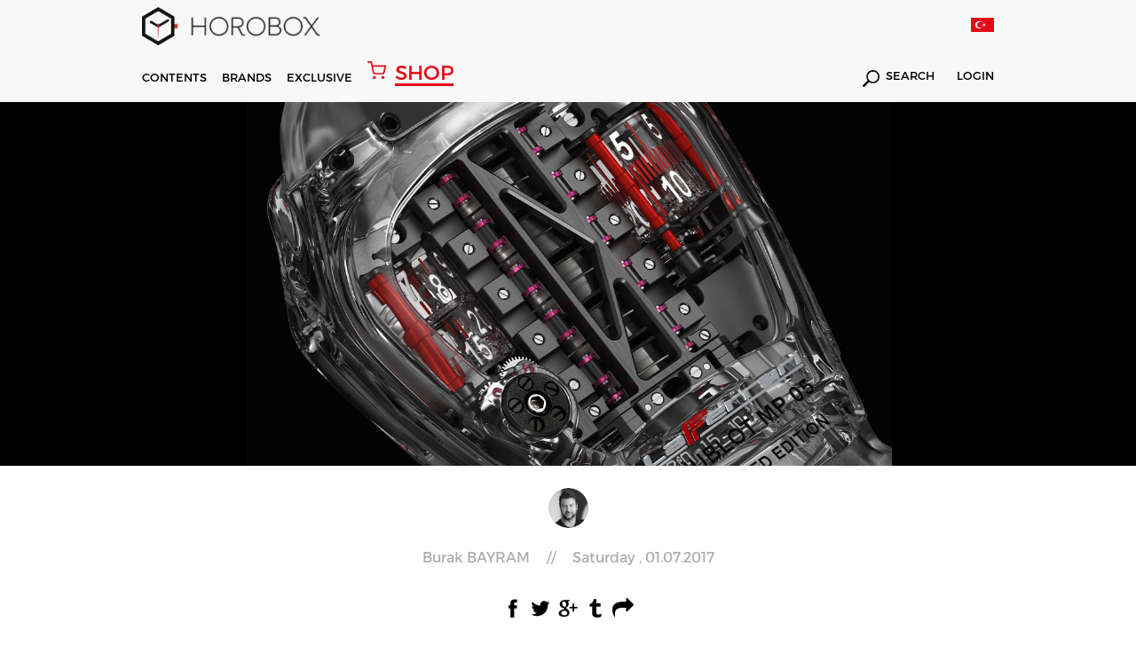

--- FILE ---
content_type: text/html; charset=utf-8
request_url: https://www.horobox.com/en/news-detail/top-5-watches-with-high-power-reserve-
body_size: 46574
content:
<!DOCTYPE html>
<html>
<head>
  
    <!-- Google tag (gtag.js) -->
<script async src="https://www.googletagmanager.com/gtag/js?id=G-QZD11CXQ2Z"></script>
<script>
  window.dataLayer = window.dataLayer || [];
  function gtag(){dataLayer.push(arguments);}
  gtag('js', new Date());

  gtag('config', 'G-QZD11CXQ2Z');
</script>
  
<!-- Google Tag Manager -->
<script>(function(w,d,s,l,i){w[l]=w[l]||[];w[l].push({'gtm.start':
new Date().getTime(),event:'gtm.js'});var f=d.getElementsByTagName(s)[0],
j=d.createElement(s),dl=l!='dataLayer'?'&l='+l:'';j.async=true;j.src=
'https://www.googletagmanager.com/gtm.js?id='+i+dl;f.parentNode.insertBefore(j,f);
})(window,document,'script','dataLayer','GTM-W59P2D7');</script>
<!-- End Google Tag Manager -->
  
  	
<meta http-equiv="Content-Type" content="text/html; charset=utf-8" />
<meta http-equiv="content-script-type" content="text/javascript" />
<meta http-equiv="content-style-type" content="text/css" />
<meta http-equiv="X-UA-Compatible" content="IE=edge">
<meta name="viewport" content="width=device-width, initial-scale=1, maximum-scale=3, minimum-scale=1, user-scalable=yes" />
<meta name="format-detection" content="telephone=no">
<meta name="copyright" content="Copyright (c) 2015 HOROBOX" />
<meta name="author" content="HOROBOX" />

<meta name="robots" content="all">
<meta name="googlebot" content="index, follow" />



<meta name="distribution" content="global" />
<meta name="theme-color" content="#fff">
<meta property="fb:app_id" content="1719987681653193" />
<meta property="fb:admins" content="1027000832"/>
<meta property="fb:admins" content="628719868"/>
<meta property="og:site_name" content="HOROBOX"/>


<meta name="msvalidate.01" content="0435CC5B9A47675F88E8FF3F06A7E896" />
<meta name="yandex-verification" content="3ed52045bafafa61">

<!-- Start Alexa Certify Javascript -->
<script type="text/javascript">
_atrk_opts = { atrk_acct:"OFxJl1aQibl0em", domain:"horobox.com",dynamic: true};
(function() { var as = document.createElement('script'); as.type = 'text/javascript'; as.async = true; as.src = "https://d31qbv1cthcecs.cloudfront.net/atrk.js"; var s = document.getElementsByTagName('script')[0];s.parentNode.insertBefore(as, s); })();
</script>
<noscript><img src="https://d5nxst8fruw4z.cloudfront.net/atrk.gif?account=OFxJl1aQibl0em" height="1" width="1" alt="alexa" /></noscript>
<!-- End Alexa Certify Javascript -->  

<!--[if lt IE 9]>
<script type="text/javascript">window.location="/en/iesupport";</script>
<![endif]-->

<meta property="og:type" content="article"/>
  	<script src="/Kooboo-WebResource/Index/jQuery/20130227" type="text/javascript"></script>
<script type="text/javascript" src="/SampleBusiness~HoroboxEN/Kooboo-Resource/scripts/1_0_0_20171122123935!1_0_0_20260102134501/True" ></script>

	<link rel="stylesheet" type="text/css" href='/Cms_Data/Sites/SampleBusiness/Files/x-horobox/css/reset.min.css'>
<link rel="stylesheet" type="text/css" href='/Cms_Data/Sites/SampleBusiness/Files/x-horobox/css/style.min.css?v=1.121'>
<link rel="stylesheet" type="text/css" href='/Cms_Data/Sites/SampleBusiness/Files/x-horobox/css/jquery.bxslider.min.css'>
<link rel="stylesheet" type="text/css" href='/Cms_Data/Sites/SampleBusiness/Files/x-horobox/css/raise.min.css?v=1.144'>
  	
  	
<meta name="description" content="Power Reserve | Panerai | A.Lange S&#246;hne | Hublot" />
<meta name="title" content="Power Reserve | Panerai | A.Lange S&#246;hne | Hublot" />
<meta property="og:title" content="Power Reserve | Panerai | A.Lange S&#246;hne | Hublot"/>
<meta property="og:description" content="Power Reserve | Panerai | A.Lange S&#246;hne | Hublot"/>
<meta property="og:image" content='https://www.horobox.com/Cms_Data/Contents/SampleBusinessEN/Media/Haberler/power-reserve-kapak-2.jpg'/>
<meta property="og:url" content="https://www.horobox.com/en/news-detail/top-5-watches-with-high-power-reserve-"/>
<meta name="twitter:card" content="summary_large_image">
<meta name="twitter:creator" content="@">
<meta name="twitter:site" content="@horobox">
<meta name="twitter:title" content="Power Reserve | Panerai | A.Lange S&#246;hne | Hublot">
<meta property="twitter:description" content="Power Reserve | Panerai | A.Lange S&#246;hne | Hublot" />
<meta name="twitter:image" content='https://www.horobox.com/Cms_Data/Contents/SampleBusinessEN/Media/Haberler/power-reserve-kapak-2.jpg'>
<title>Power Reserve | Panerai | A.Lange S&#246;hne | Hublot</title>
<link rel="canonical" href="https://www.horobox.com/en/news-detail/top-5-watches-with-high-power-reserve-" />

</head>
<body>
<div class="blurAll"></div>
	



  <script type="text/javascript">
    $(document).ready(function(){

    });
    function Arama(){
      var keyword = $( "#hbSearchBox" ).val();
      var valHref = $( "#valHref" ).val();
      location.href = valHref+"?arama=true&Keyword="+keyword;
      return false;
    }

    function AramaMobil(){
      var keyword = $( "#hbSearchBoxMobil" ).val();
      var valHref = "https://www.horobox.com/en/search-result";
      if(keyword.length>0){
      	location.href = valHref+"?arama=true&Keyword="+keyword;  
      }else{
        $( "#hbSearchBoxMobil" ).focus();
      }
      return false;
    }

    function LanguageTr()
    {
      var loc = location.href;

      if('True' == 'False')
      {
        return false;
      }

      if(1==1)
      {
        location.href = "https://www.horobox.com/haber-detay/en-uzun-guc-rezervli-5-saat";
        return true;
      }
      else if(1==0)
      {
        location.href = "https://www.horobox.com/haber-detay/en-uzun-guc-rezervli-5-saat";
        return true;
      }
      else if(1==0)
      {
        location.href = "https://www.horobox.com/haber-detay/en-uzun-guc-rezervli-5-saat";
        return true;
      }
      else if(1==0)
      {
        location.href = "https://www.horobox.com/haber-detay/en-uzun-guc-rezervli-5-saat";
        return true;
      }
      else if(1==0)
      {
        location.href = "https://www.horobox.com/haber-detay/en-uzun-guc-rezervli-5-saat";
        return true;
      }

      if(loc.indexOf("/en/brands")>0) { location.href = "/markalar"; }
      //else if(loc.indexOf("/en/brand-watch")>0) { location.href = "/markalar"; }

      else if(loc.indexOf("/en/exclusive-detail/fairs")>0) { location.href = "/exclusive-detay/fuar-haberleri"; }
      else if(loc.indexOf("/en/exclusive-detail/factory-visit")>0) { location.href = "/exclusive-detay/fabrika-ziyaretleri";}
      else if(loc.indexOf("/en/exclusive-detail/special-events")>0) { location.href = "/exclusive-detay/ozel-organizasyonlar"; }
      else if(loc.indexOf("/en/exclusive-detail/ceo-corner")>0) { location.href = "/exclusive-detay/ceo-kosesi"; }
      else if(loc.indexOf("/en/exclusive-detail/horofriend")>0) { location.href = "/exclusive-detay/horofriend"; }
      else if(loc.indexOf("/en/exclusive-detail/horopen")>0) { location.href = "/exclusive-detay/horopen"; }
      else if(loc.indexOf("/en/exclusive-detail/horodrive")>0) { location.href = "/exclusive-detay/horodrive"; }
      
      else if(loc.indexOf("/en/news")>0) { location.href = "/haberler"; }
      else if(loc.indexOf("/en/exclusive-news")>0) { location.href = "/ozel-haberler"; }
      else if(loc.indexOf("/en/market-news")>0) { location.href = "/sektor-haberleri"; }
      else if(loc.indexOf("/en/horobox-tv")>0) { location.href = "/horobox-tv"; }
      else if(loc.indexOf("/en/news-detail")>0) { location.href = "/haberler"; }
      else if(loc.indexOf("/en/watch-reviews")>0) { location.href = "/saat-inceleme"; }
      else if(loc.indexOf("/en/review-detail")>0) { location.href = "/saat-inceleme"; }
      else if(loc.indexOf("/en/newest")>0) { location.href = "/en-yeniler"; }
      else if(loc.indexOf("/en/compare")>0) { location.href = "/karsilastir"; }
      else if(loc.indexOf("/en/exclusive")>0) { location.href = "/exclusive"; }
      else if(loc.indexOf("/en/inside")>0) { location.href = "/inside"; }
      else if(loc.indexOf("/en/about-us")>0) { location.href = "/hakkimizda"; }
      else if(loc.indexOf("/en/privacy-agreement")>0) { location.href = "/gizlilik-sozlesmesi"; }
      else if(loc.indexOf("/en/contact-us")>0) { location.href = "/iletisim"; }
      else if(loc.indexOf("/en/glossary")>0) { location.href = "/terminoloji"; }
      else if(loc.indexOf("/en/glossary-detail")>0) { location.href = "/terminoloji"; }
      else if(loc.indexOf("/en/member-login")>0) { location.href = "/uye-girisi"; }
      else if(loc.indexOf("/en/quick-signup")>0) { location.href = "/hizli-uyelik"; }
      else if(loc.indexOf("/en/my-account")>0) { location.href = "/hesabim"; }
      else if(loc.indexOf("/en/my-watch-box")>0) { location.href = "/my-watch-box"; }
      else if(loc.indexOf("/en/my-wish-box")>0) { location.href = "/my-wish-box"; }
      else if(loc.indexOf("/en/enter-your-watch")>0) { location.href = "/kendi-saatini-gir"; }
      else if(loc.indexOf("/en/search-result")>0) { location.href = "/arama-sonuc"; }

      else if(loc.indexOf("/en/author/burak-bayram")>0) { location.href = "/yazar/burak-bayram";}
      else if(loc.indexOf("/en/author/witch-watch")>0) { location.href = "/yazar/witch-watch";}
      else if(loc.indexOf("/en/author/travis-patel")>0) { location.href = "/yazar/travis-patel";}
      else if(loc.indexOf("/en/author/horobox-editor")>0) { location.href = "/yazar/horobox-editor";}
      else if(loc.indexOf("/en/author/doruk-celebi")>0) { location.href = "/yazar/doruk-celebi";}
      else if(loc.indexOf("/en/author/cenk-oncu")>0) { location.href = "/yazar/cenk-oncu";}
      else if(loc.indexOf("/en/author/serdar-oal")>0) { location.href = "/yazar/serdar-oal";}
      else if(loc.indexOf("/en/author/dorukan-turkmen")>0) { location.href = "/yazar/dorukan-turkmen";}
      else if(loc.indexOf("/en/author/mehtap-cengiz")>0) { location.href = "/yazar/mehtap-cengiz";}      
      else if(loc.indexOf("/en/author/yagmur-kalyoncu")>0) { location.href = "/yazar/yagmur-kalyoncu";}
      
      else if(loc.indexOf("/en/partners")>0) { location.href = "/partners"; }
      else if(loc.indexOf("/en/partners-detail")>0) { location.href = "/partners"; }
      else if(loc.indexOf("/en/notification")>0) { location.href = "/bildirim"; }
      else if(loc.indexOf("/en/a-lange-sohne-lange-1-25th-anniversary")>0) { location.href = "/a-lange-sohne-lange-1-25th-anniversary"; }
      else if(loc.indexOf("/en/zenith-defy-el-primero")>0) { location.href = "/zenith-defy-el-primero"; }
      else if(loc.indexOf("/en/zenith-chronomaster-el-primero")>0) { location.href = "/zenith-chronomaster-el-primero"; }
      else if(loc.indexOf("/en/tourbillon-boutique-istanbul")>0) { location.href = "/tourbillon-boutique-istanbul"; }
      else if(loc.indexOf("/en/omega-the-collection")>0) { location.href = "/omega-the-collection"; }
      else if(loc.indexOf("/en/entropia")>0) { location.href = "/entropia"; }
      
      else if(loc.indexOf("/en/brand-watch/")>0) { location.href = loc.replace("en/brand-watch","marka-saat"); }
      else if(loc.indexOf("/en/brand-news/")>0) { location.href = loc.replace("en/brand-news","marka-haberleri"); }
      else if(loc.indexOf("/en/brand-reviews/")>0) { location.href = loc.replace("en/brand-reviews","marka-incelemeleri"); }

      else if(loc.indexOf("/en/product-detail/")>0) { location.href = loc.replace("en/product-detail","urun-detay"); }

      else {
        if('True' == 'False')
        {
          return false;
        }
        else
        {
          location.href = "/";
        }
      }
    }

    function LanguageEn()
    {
      var loc = location.href;
      
      if('True' == 'True')
      {
        return false;
      }

      if(1==0)
      {
        location.href = "https://www.horobox.com/haber-detay/en-uzun-guc-rezervli-5-saat";
        return true;
      }
      else if(1==0)
      {
        location.href = "https://www.horobox.com/haber-detay/en-uzun-guc-rezervli-5-saat";
        return true;
      }
      else if(1==0)
      {
        location.href = "https://www.horobox.com/haber-detay/en-uzun-guc-rezervli-5-saat";
        return true;
      }
      else if(1==0)
      {
        location.href = "https://www.horobox.com/haber-detay/en-uzun-guc-rezervli-5-saat";
        return true;
      }
      else if(1==0)
      {
        location.href = "https://www.horobox.com/haber-detay/en-uzun-guc-rezervli-5-saat";
        return true;
      }
      if(loc.indexOf("/markalar")>0) { location.href = "/en/brands"; }
      //else if(loc.indexOf("/marka-saat")>0) { location.href = "/en/brands"; }
      
      else if(loc.indexOf("/exclusive-detay/fuar-haberleri")>0) { location.href = "/en/exclusive-detail/fairs";}
	  else if(loc.indexOf("/exclusive-detay/fabrika-ziyaretleri")>0) { location.href = "/en/exclusive-detail/factory-visit";}
      else if(loc.indexOf("/exclusive-detay/ozel-organizasyonlar")>0) { location.href = "/en/exclusive-detail/special-events";}
      else if(loc.indexOf("/exclusive-detay/ceo-kosesi")>0) { location.href = "/en/exclusive-detail/ceo-corner";}
      else if(loc.indexOf("/exclusive-detay/horofriend")>0) { location.href = "/en/exclusive-detail/horofriend";}
      else if(loc.indexOf("/exclusive-detay/horopen")>0) { location.href = "/en/exclusive-detail/horopen";}
      else if(loc.indexOf("/exclusive-detay/horodrive")>0) { location.href = "/en/exclusive-detail/horodrive";}
      
      else if(loc.indexOf("/haberler")>0) { location.href = "/en/news"; }
      else if(loc.indexOf("/ozel-haberler")>0) { location.href = "/en/exclusive-news"; }
      else if(loc.indexOf("/sektor-haberleri")>0) { location.href = "/en/market-news"; }
      else if(loc.indexOf("/horobox-tv")>0) { location.href = "/en/horobox-tv"; }
      else if(loc.indexOf("/haber-detay")>0) { location.href = "/en/news"; }
      else if(loc.indexOf("/saat-inceleme")>0) { location.href = "/en/watch-reviews"; }
      else if(loc.indexOf("/inceleme-detay")>0) { location.href = "/en/watch-reviews"; }
      else if(loc.indexOf("/en-yeniler")>0) { location.href = "/en/newest"; }
      else if(loc.indexOf("/inside")>0) { location.href = "/en/inside"; }
      else if(loc.indexOf("/karsilastir")>0) { location.href = "/en/compare"; }
      else if(loc.indexOf("/exclusive")>0) { location.href = "/en/exclusive"; }
      else if(loc.indexOf("/hakkimizda")>0) { location.href = "/en/about-us"; }
      else if(loc.indexOf("/gizlilik-sozlesmesi")>0) { location.href = "/en/privacy-agreement"; }
      else if(loc.indexOf("/iletisim")>0) { location.href = "/en/contact-us"; }
      else if(loc.indexOf("/terminoloji")>0) { location.href = "/en/glossary"; }
      else if(loc.indexOf("/terminoloji-detay")>0) { location.href = "/en/glossary"; }
      else if(loc.indexOf("/uye-girisi")>0) { location.href = "/en/member-login"; }
      else if(loc.indexOf("/hizli-uyelik")>0) { location.href = "/en/quick-signup"; }
      else if(loc.indexOf("/hesabim")>0) { location.href = "/en/my-account"; }
      else if(loc.indexOf("/my-watch-box")>0) { location.href = "/en/my-watch-box"; }
      else if(loc.indexOf("/my-wish-box")>0) { location.href = "/en/my-wish-box"; }
      else if(loc.indexOf("/kendi-saatini-gir")>0) { location.href = "/en/enter-your-watch"; }
      else if(loc.indexOf("/arama-sonuc")>0) { location.href = "/en/search-result"; }

      else if(loc.indexOf("/yazar/burak-bayram")>0) { location.href = "/en/author/burak-bayram"; }
      else if(loc.indexOf("/yazar/witch-watch")>0) { location.href = "/en/author/witch-watch"; }
      else if(loc.indexOf("/yazar/travis-patel")>0) { location.href = "/en/author/travis-patel"; }
      else if(loc.indexOf("/yazar/horobox-editor")>0) { location.href = "/en/author/horobox-editor"; }
      else if(loc.indexOf("/yazar/doruk-celebi")>0) { location.href = "/en/author/doruk-celebi"; }
      else if(loc.indexOf("/yazar/cenk-oncu")>0) { location.href = "/en/author/cenk-oncu"; }
      else if(loc.indexOf("/yazar/serdar-oal")>0) { location.href = "/en/author/serdar-oal"; }
      else if(loc.indexOf("/yazar/dorukan-turkmen")>0) { location.href = "/en/author/dorukan-turkmen"; }
      else if(loc.indexOf("/yazar/mehtap-cengiz")>0) { location.href = "/en/author/mehtap-cengiz";}      
      else if(loc.indexOf("/yazar/yagmur-kalyoncu")>0) { location.href = "/en/author/yagmur-kalyoncu";}            
      
      else if(loc.indexOf("/partners")>0) { location.href = "/en/partners"; }
      else if(loc.indexOf("/partners-detay")>0) { location.href = "/en/partners"; }
      else if(loc.indexOf("/bildirim")>0) { location.href = "/en/notification"; }
      else if(loc.indexOf("/a-lange-sohne-lange-1-25th-anniversary")>0) { location.href = "/en/a-lange-sohne-lange-1-25th-anniversary"; }
	  else if(loc.indexOf("/zenith-defy-el-primero")>0) { location.href = "/en/zenith-defy-el-primero"; }
	  else if(loc.indexOf("/zenith-chronomaster-el-primero")>0) { location.href = "/en/zenith-chronomaster-el-primero"; }
	  else if(loc.indexOf("/tourbillon-boutique-istanbul")>0) { location.href = "/en/tourbillon-boutique-istanbul"; }
      else if(loc.indexOf("/omega-the-collection")>0) { location.href = "/en/omega-the-collection"; }
      else if(loc.indexOf("/entropia")>0) { location.href = "/en/entropia"; }

      
      else if(loc.indexOf("/marka-saat/")>0) { location.href = loc.replace("marka-saat","en/brand-watch"); }
      else if(loc.indexOf("/marka-haberleri/")>0) { location.href = loc.replace("marka-haberleri","en/brand-news"); }
      else if(loc.indexOf("/marka-incelemeleri/")>0) { location.href = loc.replace("marka-incelemeleri","en/brand-reviews"); }

      else if(loc.indexOf("/urun-detay/")>0) { location.href = loc.replace("urun-detay","en/product-detail"); }

      else {
        if('True' == 'True')
        {
          return false;
        }
        else
        {
          location.href = "/en";
        }
      }
    }

  </script>


  <header>

    
    <div class='menu hAuto menuNewBrand'>
      <div class="menuTop">
        <div class="container">
          <div class="logo">
            <a href="/en">
              <i></i>
            </a>
          </div>

          <div class="lang">
            <a href="javascript:;" onclick="LanguageTr()">
              <i style='background-image:url(/Cms_Data/Sites/SampleBusiness/Files/x-horobox/img/icon/trFlag2.png)'></i>
            </a>
          </div>

        </div>
      </div>
      <div class="menuDown">
        <div class="container">
          <div class="menuDownFixedLogo">
            <a href="/en">
              <i></i>	
            </a>
          </div>
          <nav>
            <ul>
              <li id="contentsMenu"><a href="javascript:;">CONTENTS</a></li>
              <li id="brandMenu"><a href="javascript:;">BRANDS</a></li>
              
              <li><a href='/en/exclusive'>EXCLUSIVE</a></li>
              <a href="https://www.horoboxshop.com/" target="_blank" class="shopHoroboxLink"><i></i> <span>SHOP</span></a>
              
              
            </ul>
          </nav>
          <div class="menuDownRight">
          
            <div class="searchDiv">
              <a href='https://www.horobox.com/arama-sonuc?main=true'><i></i> SEARCH</a>
            </div>

            <div class="logInDiv">
              <a href='/en/member-login'>LOGIN</a>
            </div>

          </div>
        </div>
      </div>
      <div class="menuMobile">
        <div class="menuMobileTop">
          <div class="container">
            <div class="logo">
              <a href="/en">
                <i></i>
              </a>
            </div>
            <div class="menuMobileRight">
              <div class="menuDownRight">
                <div class="mobileLang">
                  <a href="javascript:;" onclick="LanguageTr()">
                    <i style='background:url(/Cms_Data/Sites/SampleBusiness/Files/x-horobox/img/icon/trFlag2.png) no-repeat;background-size: 100% auto;'></i>
                  </a>
                </div>
                <div class="mblMenuIcon">
                  <i></i>
                  <i></i>
                  <i></i>
                </div>
              </div>
            </div>
          </div>
        </div>
        <div class="menuMobileDown">
          <div class="container">
            <div class="menuMobileDownDiv">
              <div class="searchDiv">
                <a href='javascript:;' onclick="AramaMobil();"><i></i></a>
                <form action="#" method="get" onsubmit="return AramaMobil()">
                  <input type="text" id="hbSearchBoxMobil" name="arama" placeholder='Search' value="" autocomplete="off">
                </form>
              </div>
              <a href="https://www.horoboxshop.com/" target="_blank" class="shopHoroboxLink"><i></i> <span>SHOP</span></a>
              
             
              <div class="logInDiv">
                <a href='/en/member-login'>LOGIN</a>
              </div>
            </div>
          </div>
          
        </div>
      </div>
    </div>

    <div class='contentsMenu menuDetails subContentsMenu'>
      <div class="container">
        <div class="contentsMenuLeft">
          <ul class="contentsMenuLeftTop">
            <li><a href='/en/news'>News</a></li>
            <li><a href='/en/watch-reviews' id="reviewMenu">Reviews</a></li>
            <li><a href='/en/horobox-tv'>Horobox TV</a></li>
            <li><a href='/en/inside'>Inside</a></li>
          </ul>
          <ul class="contentsMenuLeftDown">
            <li><a href='/en/partners'>PARTNERS</a></li>
            <li><a href='/en/my-watch-box'>MY WATCHBOX</a></li>
            <li><a href='/en/my-wish-box'>MY WISHBOX</a></li>
            <li><a href='/en/newest'>NEWEST</a></li>
            <li><a href='/en/compare'>COMPARE</a></li>
            <li><a href='/en/glossary'>GLOSSARY</a></li>
          </ul>
        </div>
        <div class="contentsMenuMiddle">
          <ul>
            <li>
              <a href='/en/news'>
                <figure>
                  <img src='/Cms_Data/Sites/SampleBusiness/Files/x-horobox/img/menuHaberImg.jpg' alt="Haberler">
                </figure>
              </a>
            </li>
            <li>
              <a href='/en/watch-reviews'>
                <figure>
                  <img src='/Cms_Data/Sites/SampleBusiness/Files/x-horobox/img/menuIcerikImg.jpg' alt="İçerikler">
                </figure>
              </a>
            </li>
            <li>
              <a href='/en/horobox-tv'>
                <figure>
                  <img src='/Cms_Data/Sites/SampleBusiness/Files/x-horobox/img/menuHbTvImg2.jpg' alt="Horobox TV">
                </figure>
              </a>
            </li>
            <li>
              <a href='/en/inside'>
                <figure>
                  <img src='/Cms_Data/Sites/SampleBusiness/Files/x-horobox/img/menuInsideImg.jpg' alt="Inside">
                </figure>
              </a>
            </li>
          </ul>
        </div>
      </div>
    </div>
    
   
    <div class='brandsMenu menuDetails subContentsMenu'>
      <div class="container">
        <div class="brandsListLeft">
          <ul>

            <li><a href='/en/brand-watch/838'>A. Lange &amp; S&#246;hne</a></li>
            <li><a href='/en/brand-watch/856'>Aventi</a></li>
            <li><a href='/en/brand-watch/859'>Baltic</a></li>
            <li><a href='/en/partners-detail/bvlgari'>Bvlgari</a></li>
            <li><a href='/en/brand-watch/119'>Cartier</a></li>
            <li><a href='/en/brand-watch/634'>Grand Seiko</a></li>
            <li><a href='/en/brand-watch/227'>Hamilton</a></li>
            <li><a href='/en/brand-watch/251'>IWC</a></li>
            <li><a href='/en/brand-watch/292'>Longines</a></li>
            <li><a href='/en/partners-detail/montblanc'>Montblanc</a></li>
            <li><a href='/en/brand-watch/344'>Omega</a></li>
            <li><a href='/en/brand-watch/350'>Oris</a></li>
            <li><a href='/en/brand-watch/351'>Panerai</a></li>
            <li><a href='/en/brand-watch/372'>Rado</a></li>
            <li><a href='/en/brand-watch/50'>Rolex</a></li>
            <li><a href='/en/brand-watch/41'>Seiko</a></li>
            <li><a href='/en/brand-watch/434'>Ulysse Nardin</a></li>
            <li><a href='/en/brand-watch/468'>Zenith</a></li>

          </ul>
          <a href='/en/brands' class="allBrands">ALL BRANDS</a>
        </div>
        <div class="brandsListRight">
          <ul>
            <li>
              <a href='https://www.horobox.com/en/partners-detail/panerai'>
                <figure>
                  <img src='/Cms_Data/Sites/SampleBusiness/Files/x-horobox/img/menuBrandOne.jpg' alt="Panerai">
                </figure>
              </a>
            </li>
            <li>
              <a href='https://www.horobox.com/en/partners-detail/ulysse-nardin'>
                <figure>
                  <img src='/Cms_Data/Sites/SampleBusiness/Files/x-horobox/img/menuBrandTwo.jpg' alt="Ulysse Nardin">
                </figure>
              </a>
            </li>
            <li>
              <a href='https://www.horobox.com/en/partners-detail/iwc'>
                <figure>
                  <img src='/Cms_Data/Sites/SampleBusiness/Files/x-horobox/img/menuBrandThree.jpg' alt="Iwc">
                </figure>
              </a>
            </li>
            <li>
              <a href='https://www.horobox.com/en/brand-watch/50'>
                <figure>
                  <img src='/Cms_Data/Sites/SampleBusiness/Files/x-horobox/img/menuBrandFour.jpg' alt="Rolex">
                </figure>
              </a>
            </li>
          </ul>
        </div>
      </div>
    </div>
  </header>
  <div class="menuMobileDetail">
    <div class="menuContainer">
      <i class="exit-btn"></i>
      
      <div class="menuMobileList">



        <ul>

        </ul>

        <ul>
          <li><a href='/en/brands'>BRANDS</a></li>
          <li><a href='/en/news'>NEWS</a></li>
          <li><a href='/en/watch-reviews'>REVIEWS</a></li>
          <li><a href='/en/horobox-tv'>HOROBOX TV</a></li>
          <li><a href='/en/exclusive'>EXCLUSIVE</a></li>
          
          
        </ul>
        <ul>
          <li><a href='/en/partners'>PARTNERS</a></li>
          <li><a href='/en/my-watch-box'>MY WATCHBOX</a></li>
          <li><a href='/en/my-wish-box'>MY WISHBOX</a></li>
          <li><a href='/en/newest'>NEWEST</a></li>
          <li><a href='/en/compare'>COMPARE</a></li>
          <li><a href='/en/glossary'>GLOSSARY</a></li>
        </ul>
      </div>
    </div>
  </div>
  <script>
    $(document).ready(function(){
      setInterval(function(){
        if($(".animate").css("opacity") == "1")
        {
          $(".animate").attr("style","opacity:0");
        }
        else
        {
          $(".animate").attr("style","opacity:1");
        }
      },600);
    });      
  </script>
    <section>
    	  



  <script src='/Cms_Data/Sites/SampleBusiness/Files/x-horobox/fancybox-master/dist/jquery.fancybox-x.min.js'></script>
  <link rel="stylesheet" href='/Cms_Data/Sites/SampleBusiness/Files/x-horobox/fancybox-master/dist/jquery.fancybox-x.min.css'>
  <div class="contentListImage">
    <div class="container">
      <figure>
        <img src='/Cms_Data/Contents/SampleBusinessEN/Media/Haberler/power-reserve-kapak-2.jpg' alt="Horobox">
      </figure>
    </div>
  </div>
  <div class="container">
    <div class="contentWriter">
      <div class="authorIcon">
        <a href='/en/author/burak-bayram'><i class="" style="background: url(/Cms_Data/Contents/SampleBusinessEN/Media/Yazar/burak-bayram.png);background-color:#e9e9e9;background-size:100% auto;"></i></a>
      </div>
      <div class="contentAuthorDetail">
        <a href='/en/author/burak-bayram'><span>Burak BAYRAM</span> // <span>Saturday , 01.07.2017</span> </a>
      </div>
    </div>
    <div class="hrbxShare">
      <ul>
        <li class="shareFb">
          <a data-channel="facebook" href="https://www.facebook.com/dialog/feed?app_id=1719987681653193&amp;display=page&amp;link=https://www.horobox.com/en/news-detail/top-5-watches-with-high-power-reserve-" onclick="window.open(this.href,'popupwindow','width=700,height=640,scrollbar,resizable'); return false;"  target="_self" rel="nofollow"></a>
        </li>
        <li class="shareTw"><a data-channel="twitter" href="https://twitter.com/home?status=FROM THE EDITOR Top 5 Watches with High Power Reserve +https://www.horobox.com/en/news-detail/top-5-watches-with-high-power-reserve-+via+%40Horobox" onclick="window.open(this.href,'popupwindow','width=700,height=500,scrollbar,resizable'); return false;"  target="_self" rel="nofollow"></a></li>
        <li class="shareGoogle"><a data-channel="google" href="https://plus.google.com/share?url=https://www.horobox.com/en/news-detail/top-5-watches-with-high-power-reserve-" onclick="window.open(this.href,'popupwindow','width=700,height=500,scrollbar,resizable'); return false;"  target="_self" rel="nofollow"></a></li>
        <li class="shareTumblr"><a data-channel="tumblr" href="http://www.tumblr.com/share/link?url=https://www.horobox.com/en/news-detail/top-5-watches-with-high-power-reserve-" onclick="window.open(this.href,'popupwindow','width=700,height=500,scrollbar,resizable'); return false;"  target="_self" rel="nofollow"></a></li>
        <li class="shareWhatsapp"><a data-channel="whatsapp" href="whatsapp://send?text=https://www.horobox.com/en/news-detail/top-5-watches-with-high-power-reserve-" data-action="share/whatsapp/share" target="_blank" rel="nofollow"></a></li>
        <li class="shareMailTo"><a  data-channel="email" href="mailto:?to=&amp;subject=FROM THE EDITOR Top 5 Watches with High Power Reserve &amp;body=https://www.horobox.com/en/news-detail/top-5-watches-with-high-power-reserve-" rel="nofollow"></a></li>
      </ul>
    </div>
    <div class="readCountContent">
      <i></i>
      <p id="readCount" class="readingTime"></p>
      	<span>Min. Read</span>
    </div>
    <div class="contentContainer">
      <h1 class="contentTitle">Top 5 Watches with High Power Reserve  </h1>
      <div class="showcaseText">
        
      </div>
    </div>
    <div class="contentDetail contentNoneBanner">
      <div class="contentDetailLeft" id="contentDetailLeft">
        <p><p style="text-align: center;"><span><img src="https://www.horobox.com/Cms_Data/Contents/SampleBusiness/Media/Incelemeler/horobox_amblem.png" alt="horobox_amblem.png" width="250" /></span></p> <p><span>One of the most important features that come to mind when mechanical watches are concerned, is the power reserve time. We have picked 5 different models that offer this feature to their users with extraordinary time frames.</span></p> <p><span>&nbsp;</span></p> <h3 style="text-align: center;"><strong>Panerai Luminor 8 Days PAM00510</strong></h3> <p><span>The first model in our list comes from the Italian origin brand Officine Panerai. Ref. PAM00510 comes in a 44mm Luminor style case made of stainless steel. The model is powered by the in-house Caliber Ref. P.5000 which beats at 3Hz (21600vph) and offers a power reserve of 192 hours (8 days) when fully wound. The movement owes this efficient power reserve time to its two spring barrels in series, with their toothed rims meshing. The twin assembly system allows longer and thinner springs to be used which ends up providing a longer duration and stability in delivering energy to the movement.</span></p> <p><span><a href="https://www.horobox.com/Cms_Data/Contents/SampleBusiness/Media/Haberler/power-reserve/panerai-luminor-8-days-pam00510.jpg" rel="detayfancybox"><img src="https://www.horobox.com/Cms_Data/Contents/SampleBusiness/Media/Haberler/power-reserve/panerai-luminor-8-days-pam00510.jpg" alt="panerai-luminor-8-days-pam00510.jpg" width="700" /></a></span></p> <p><span>&nbsp;</span></p> <h3 style="text-align: center;"><strong>Bovet 1822 Flying Tourbillon Ottantasei</strong></h3> <p><span>This special model, which takes the second place of our list, draws attention with its flying Tourbillon style escapement and its power reserve time which reaches up to 240 hours when fully wound. The model, which is co-developed by Swiss luxury watchmaker Bovet and the famous Italian design studio Pininfarina, is powered by the hand-wound Caliber Ref. 17BM03MM. The long power reserve is in part achieved by a low balance oscillation rate 18,000 vibrations per hour (2.5 Hertz) and the 1.04m long mainspring. There are two versions of the model, titanium and solid 18K gold.</span></p> <p><span><a href="https://www.horobox.com/Cms_Data/Contents/SampleBusiness/Media/Haberler/power-reserve/Bovet-1822-Flying-Tourbillon-Ottantasei.jpg" rel="detayfancybox"><img src="https://www.horobox.com/Cms_Data/Contents/SampleBusiness/Media/Haberler/power-reserve/Bovet-1822-Flying-Tourbillon-Ottantasei.jpg" alt="Bovet-1822-Flying-Tourbillon-Ottantasei.jpg" width="700" /></a>&nbsp;</span></p> <p><span></span></p> <h3 style="text-align: center;"><strong>A. Lange &amp; S&ouml;hne Lange 31</strong></h3> <p><span>The third place in our list is occupied by A. Lange &amp; S&ouml;hne, one of Germany’s pride brands. Lange 31 is offered in a platinum case measuring 46 mm in diameter and almost 16 mm thick. Weighing at 275 grams, it is almost impossible to hide the watch from prying eyes. The model is capable of providing 744 hours (31 days) power reserve when fully wound thanks to dual barrels featuring a pair of mainsprings measuring 1.85 meters each! There is an additional system to control the stability and safe transfer of the massive torque. A tool is required to wind the movement which beats at 3Hz.</span></p> <p><span><a href="https://www.horobox.com/Cms_Data/Contents/SampleBusiness/Media/Haberler/power-reserve/A-Lange-And-Sohne-Lange-31-1.jpg" rel="detayfancybox"><img src="https://www.horobox.com/Cms_Data/Contents/SampleBusiness/Media/Haberler/power-reserve/A-Lange-And-Sohne-Lange-31-1.jpg" alt="A-Lange-And-Sohne-Lange-31-1.jpg" width="700" /></a></span></p> <p><span>&nbsp;</span></p> <h3 style="text-align: center;"><strong>Rebellion Prometheus</strong></h3> <p><span>The famous brand Rebellion, which has been successful in racing cars as well as timepieces, enters the fourth place in our list with the Prometheus model, which redefines the term "advanced technology". Offering a power reserve of 1000 hours (41 days) when fully wound, this engineering marvel is presented in a giant case measuring 48mm x 52mm. Even the case is made up of 75 individual parts, and the movement itself consists of exactly 698 pieces. In the movement six mainspring barrels, connected and wound by means of two miniaturized chains each measuring 46 mm in length.</span></p> <p><a href="https://www.horobox.com/Cms_Data/Contents/SampleBusiness/Media/Haberler/power-reserve/Rebellion-Prometheus-2.jpg" rel="detayfancybox"><img src="https://www.horobox.com/Cms_Data/Contents/SampleBusiness/Media/Haberler/power-reserve/Rebellion-Prometheus-2.jpg" alt="Rebellion-Prometheus-2.jpg" width="345" /></a>&nbsp;<a href="https://www.horobox.com/Cms_Data/Contents/SampleBusiness/Media/Haberler/power-reserve/Rebellion-Prometheus-1.jpg" rel="detayfancybox"><img src="https://www.horobox.com/Cms_Data/Contents/SampleBusiness/Media/Haberler/power-reserve/Rebellion-Prometheus-1.jpg" alt="Rebellion-Prometheus-1.jpg" width="345" /></a></p> <p></p> <h3 style="text-align: center;"><strong>Hublot MP-05 LaFerrari</strong></h3> <p><span>LaFerrari, perhaps the most extraordinary model of ongoing brand partnership between Hublot and Ferrari, gets the fifth place in our list. The model, which is named after the supercar by Ferrari &ndash; LaFerrari, offers a massive 50 days power reserve thanks to its breath taking movement featuring 11 barrels and a Tourbillon type escapement.&nbsp; The movement beats at 3Hz (21600vph) and requires a special tool to be wound. The first version comes in titanium with black PVD coating and it is limited to 50 pieces only.</span></p> <p><span><a href="https://www.horobox.com/Cms_Data/Contents/SampleBusiness/Media/Haberler/power-reserve/hublot-mp-05-laferrari-1.jpg" rel="detayfancybox"><img src="https://www.horobox.com/Cms_Data/Contents/SampleBusiness/Media/Haberler/power-reserve/hublot-mp-05-laferrari-1.jpg" alt="hublot-mp-05-laferrari-1.jpg" width="700" /></a></span></p></p>
        
      </div>
      
    </div>



  </div>
  <!--<div class="container">

    <br><br><br>
    <div id="disqus_thread"></div>
    <br><br><br><br>

    <script>

      /**
          *  RECOMMENDED CONFIGURATION VARIABLES: EDIT AND UNCOMMENT THE SECTION BELOW TO INSERT DYNAMIC VALUES FROM YOUR PLATFORM OR CMS.
          *  LEARN WHY DEFINING THESE VARIABLES IS IMPORTANT: https://disqus.com/admin/universalcode/#configuration-variables*/

      var disqus_config = function () {
        this.page.url = "https://www.horobox.com/en/news-detail/top-5-watches-with-high-power-reserve-";  // Replace PAGE_URL with your page's canonical URL variable
        this.page.identifier = "https://www.horobox.com/en/news-detail/top-5-watches-with-high-power-reserve-"; // Replace PAGE_IDENTIFIER with your page's unique identifier variable
        this.language = 'en';
      };

      (function() { // DON'T EDIT BELOW THIS LINE
        var d = document, s = d.createElement('script');
        s.src = 'https://horobox.disqus.com/embed.js';
        s.setAttribute('data-timestamp', +new Date());
        (d.head || d.body).appendChild(s);
      })();
    </script>
    <noscript>Please enable JavaScript to view the <a href="https://disqus.com/?ref_noscript">comments powered by Disqus.</a></noscript>
  </div>-->
  <div class="container">
    <div class="facebookComments contentFacebookComments">
      <label class="commentsTitle">Facebook Comments</label>

      <div id="fb-root"></div>
      <script>
        (function(d, s, id) {
          var js, fjs = d.getElementsByTagName(s)[0];
          if (d.getElementById(id)) return;
          js = d.createElement(s); js.id = id;
          js.src = '//connect.facebook.net/en_US/sdk.js#xfbml=1&version=v2.8&appId=1719987681653193';
          fjs.parentNode.insertBefore(js, fjs);
        }(document, 'script', 'facebook-jssdk'));</script>
      <div class="fb-comments" data-href="https://www.horobox.com/en/news-detail/top-5-watches-with-high-power-reserve-&f=1" data-width="100%" data-numposts="5"></div>
    </div>
  </div>
  <div class="sameContents">
    <div class="container">
      <div class="sameContentsTitle">
        <h2>Similar News</h2>
      </div>
    </div>
    <div class="contentList contentsDetailPage">
      <div class="container">
        <ul>

          <li class="contentOthers">
            <div class="contentOthersContainer">
              <a href='/en/news-detail/rado-s-signature-in-a-square-case-rado-true-square'>
                <figure>
                  <img src='/Cms_Data/Contents/SampleBusinessEN/Media/Haberler310/rado-true-square-kapak-en.jpg' alt="">
                </figure>
                <div class="contentOthersCategory">
                  <span>HOROBOX TV</span>
                </div>
                <div class="contentOthersTitle">
                  <h3>Rado’s Signature in a Square Case: Rado True Square</h3>
                </div>
              </a>
              <div class="contentOthersAuthor">
                <a href='/en/author/horobox-editor' class="">
                  <span>#HOROBOX</span>
                </a>
              </div>
              <a href='/en/news-detail/rado-s-signature-in-a-square-case-rado-true-square' class="readMore">READ MORE</a>
            </div>
          </li>
          <li class="contentOthers">
            <div class="contentOthersContainer">
              <a href='/en/news-detail/omega-speedmaster-moonwatch-reverse-panda'>
                <figure>
                  <img src='/Cms_Data/Contents/SampleBusinessEN/Media/Haberler310/omega-speedmaster-moonwatch-reverse-panda-kapak.jpg' alt="">
                </figure>
                <div class="contentOthersCategory">
                  <span>NEWS</span>
                </div>
                <div class="contentOthersTitle">
                  <h3>Omega Speedmaster Moonwatch Reverse Panda</h3>
                </div>
              </a>
              <div class="contentOthersAuthor">
                <a href='/en/author/burak-bayram' class="">
                  <span>#BURAK BAYRAM</span>
                </a>
              </div>
              <a href='/en/news-detail/omega-speedmaster-moonwatch-reverse-panda' class="readMore">READ MORE</a>
            </div>
          </li>
          <li class="contentOthers">
            <div class="contentOthersContainer">
              <a href='/en/news-detail/when-slimness-meets-strength-piaget-polo-skeleton'>
                <figure>
                  <img src='/Cms_Data/Contents/SampleBusinessEN/Media/Haberler310/piaget-polo-skeleton-kapak-en.jpg' alt="">
                </figure>
                <div class="contentOthersCategory">
                  <span>HOROBOX TV</span>
                </div>
                <div class="contentOthersTitle">
                  <h3>When Slimness Meets Strength: Piaget Polo Skeleton</h3>
                </div>
              </a>
              <div class="contentOthersAuthor">
                <a href='/en/author/horobox-editor' class="">
                  <span>#HOROBOX</span>
                </a>
              </div>
              <a href='/en/news-detail/when-slimness-meets-strength-piaget-polo-skeleton' class="readMore">READ MORE</a>
            </div>
          </li>

        </ul>

      </div>
    </div>
  </div>

  <script type="text/javascript">

    $(document).ready(function(){
      var txt = document.getElementById("contentDetailLeft").textContent,
          wordCount = txt.replace( /[^\w ]/g, "" ).split( /\s+/ ).length;

      var readingTimeInMinutes = Math.ceil(wordCount / 180);
      var span = document.getElementsByClassName("readCount");
      
      if(readingTimeInMinutes == 0){
        readingTimeInMinutes = 1
      }

      document.getElementById("readCount").innerHTML = readingTimeInMinutes;


      if($(window).width() >= 1024){
        $(window).scroll(function(){
          var contentOffset = $(".contentDetail").offset().top;
          var contentHeight = $(".contentDetail").height();
          var windowScroll = $(this).scrollTop();
          if( windowScroll > contentOffset ){
            $(".contentDetailBannerContainer").addClass("fixedTop");
          }else{
            $(".contentDetailBannerContainer").removeClass("fixedTop");
          }

          if( windowScroll > contentHeight + 150){
            $(".contentDetailBannerContainer").addClass("fixedBottom");
          }else{
            $(".contentDetailBannerContainer").removeClass("fixedBottom");
          }

        });
      }


      $("[rel=detayfancybox]").attr('data-fancybox', 'images');


      /*
          var img =  $(".cmscontent p a img").width();
          var imgDesktopSize = img+50;
          var spanWidth = $(".cmscontent span").width();
          if( $("#wrapper").width() < 1023){
              if( $(this).find(".cmscontent span").hasClass("imgYazi") ){
                  if(imgDesktopSize == spanWidth ){}

                  else{
                      $(this).find(".imgYazi").css({"width": img});
                  }
              }
          }
          */

    });
  </script>

    </section>
	

<script>
  var hdomain = "horobox.com";
  $(document).ready(function () {

    $("#mtAdv").click(function () {
      window.location.href = "mailto:info@" + hdomain;
    });

    $("#mtInf").click(function () {
      window.location.href = "mailto:info@" + hdomain;
    });

  });
</script>

<footer>
  <i class="footerHbIcon"></i>
  <div class="container">
    <div class="footerDetail">
      <a href="/en">
        <i class="footerLogo"></i>
      </a>
      
    </div>
    <div class="footerRight">
      <ul class="footerSocial">
        <li><a href="https://facebook.com/horobox" class="facebook" rel="nofollow" target="_blank"><i class="icon-facebook">&#xe800;</i></a></li>
        
        <li><a href="https://youtube.com/c/horobox" class="youtube" rel="nofollow" target="_blank"><i class="icon-youtube">&#xe802;</i></a></li>
        <li><a href="https://instagram.com/horobox" class="instagram" rel="nofollow" target="_blank"><i class="icon-instagram-filled">&#xf31f;</i></a></li>
        
        
        
        <li><a href="javascript:;" class="mail" id="mtInf" rel="nofollow"><i class="icon-mail">&#xe806;</i></a></li>
      </ul>
      <ul class="footerMenus">
        <li><a href='/en/my-account'>MY ACCOUNT</a></li>
        <li><a href='/en/contact-us'>CONTACT</a></li>
        <li><a href="javascript:;" id="mtAdv">ADVERTISEMENT</a></li>
        <li><a href='/en/partners'>PARTNERS</a></li>
        <li><a href='/en/privacy-agreement'>PRIVACY</a></li>
      </ul>
    </div>
  </div>
</footer>
	<script src='/Cms_Data/Sites/SampleBusiness/Files/x-horobox/js/jquery.bxslider.min.js'></script>
<script src='/Cms_Data/Sites/SampleBusiness/Files/x-horobox/js/custom.min.js?v=1.003'></script>

<script>
  (function(i,s,o,g,r,a,m){i['GoogleAnalyticsObject']=r;i[r]=i[r]||function(){
  (i[r].q=i[r].q||[]).push(arguments)},i[r].l=1*new Date();a=s.createElement(o),
  m=s.getElementsByTagName(o)[0];a.async=1;a.src=g;m.parentNode.insertBefore(a,m)
  })(window,document,'script','//www.google-analytics.com/analytics.js','ga');
  ga('create', 'UA-58304831-1', 'auto');
  ga('send', 'pageview');
</script>


<script type="application/ld+json">
{
  "@context": "http://schema.org",
  "@type": "Organization",
  
  "brand": "HOROBOX",
  "name": "Horobox",
  "url": "https://www.horobox.com",
  "logo": "https://horobox.com/Cms_Data/Sites/SampleBusiness/Files/images/logo-ress.png",
  "image": "https://horobox.com/Cms_Data/Sites/SampleBusiness/Files/images/logo-ress.png",
  "description": "Saatlere Dair Aradığınız Her Şey - Haberler & İncelemeler | HOROBOX",
	"address":
	{ "@type": "PostalAddress", "addressLocality": "İstanbul", "addressRegion": "TR", "postalCode": "34418", "streetAddress": "Altınay Caddesi No:56/A Kağıthane/İstanbul" }
	,
	"sameAs" : 
	[ 
	"https://www.instagram.com/horobox/",
    "https://www.youtube.com/c/horobox/",
    "https://www.facebook.com/horobox",
	"https://www.twitter.com/horobox",
	"https://www.pinterest.com/horobox/",
	"https://www.linkedin.com/company/horobox"
	]
}
</script>

</body>
</html>